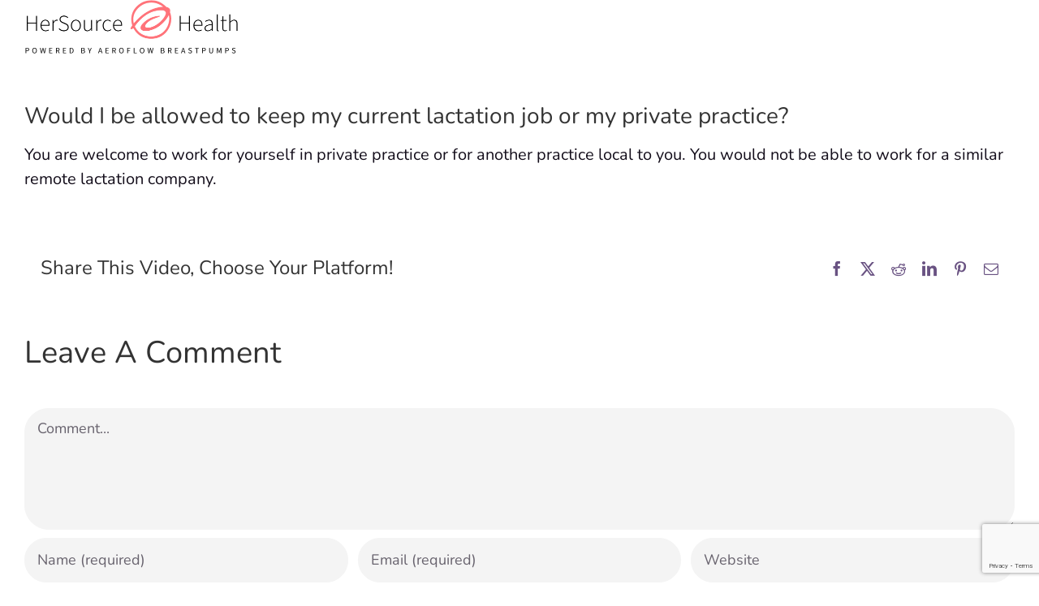

--- FILE ---
content_type: text/html; charset=utf-8
request_url: https://www.google.com/recaptcha/api2/anchor?ar=1&k=6LcDlPwUAAAAALUpx4KO184qm9vNDlQrrpMHNWLp&co=aHR0cHM6Ly93d3cuaGVyc291cmNlaGVhbHRoLmNvbTo0NDM.&hl=en&v=N67nZn4AqZkNcbeMu4prBgzg&size=invisible&anchor-ms=20000&execute-ms=30000&cb=kmv64mubnm5k
body_size: 48904
content:
<!DOCTYPE HTML><html dir="ltr" lang="en"><head><meta http-equiv="Content-Type" content="text/html; charset=UTF-8">
<meta http-equiv="X-UA-Compatible" content="IE=edge">
<title>reCAPTCHA</title>
<style type="text/css">
/* cyrillic-ext */
@font-face {
  font-family: 'Roboto';
  font-style: normal;
  font-weight: 400;
  font-stretch: 100%;
  src: url(//fonts.gstatic.com/s/roboto/v48/KFO7CnqEu92Fr1ME7kSn66aGLdTylUAMa3GUBHMdazTgWw.woff2) format('woff2');
  unicode-range: U+0460-052F, U+1C80-1C8A, U+20B4, U+2DE0-2DFF, U+A640-A69F, U+FE2E-FE2F;
}
/* cyrillic */
@font-face {
  font-family: 'Roboto';
  font-style: normal;
  font-weight: 400;
  font-stretch: 100%;
  src: url(//fonts.gstatic.com/s/roboto/v48/KFO7CnqEu92Fr1ME7kSn66aGLdTylUAMa3iUBHMdazTgWw.woff2) format('woff2');
  unicode-range: U+0301, U+0400-045F, U+0490-0491, U+04B0-04B1, U+2116;
}
/* greek-ext */
@font-face {
  font-family: 'Roboto';
  font-style: normal;
  font-weight: 400;
  font-stretch: 100%;
  src: url(//fonts.gstatic.com/s/roboto/v48/KFO7CnqEu92Fr1ME7kSn66aGLdTylUAMa3CUBHMdazTgWw.woff2) format('woff2');
  unicode-range: U+1F00-1FFF;
}
/* greek */
@font-face {
  font-family: 'Roboto';
  font-style: normal;
  font-weight: 400;
  font-stretch: 100%;
  src: url(//fonts.gstatic.com/s/roboto/v48/KFO7CnqEu92Fr1ME7kSn66aGLdTylUAMa3-UBHMdazTgWw.woff2) format('woff2');
  unicode-range: U+0370-0377, U+037A-037F, U+0384-038A, U+038C, U+038E-03A1, U+03A3-03FF;
}
/* math */
@font-face {
  font-family: 'Roboto';
  font-style: normal;
  font-weight: 400;
  font-stretch: 100%;
  src: url(//fonts.gstatic.com/s/roboto/v48/KFO7CnqEu92Fr1ME7kSn66aGLdTylUAMawCUBHMdazTgWw.woff2) format('woff2');
  unicode-range: U+0302-0303, U+0305, U+0307-0308, U+0310, U+0312, U+0315, U+031A, U+0326-0327, U+032C, U+032F-0330, U+0332-0333, U+0338, U+033A, U+0346, U+034D, U+0391-03A1, U+03A3-03A9, U+03B1-03C9, U+03D1, U+03D5-03D6, U+03F0-03F1, U+03F4-03F5, U+2016-2017, U+2034-2038, U+203C, U+2040, U+2043, U+2047, U+2050, U+2057, U+205F, U+2070-2071, U+2074-208E, U+2090-209C, U+20D0-20DC, U+20E1, U+20E5-20EF, U+2100-2112, U+2114-2115, U+2117-2121, U+2123-214F, U+2190, U+2192, U+2194-21AE, U+21B0-21E5, U+21F1-21F2, U+21F4-2211, U+2213-2214, U+2216-22FF, U+2308-230B, U+2310, U+2319, U+231C-2321, U+2336-237A, U+237C, U+2395, U+239B-23B7, U+23D0, U+23DC-23E1, U+2474-2475, U+25AF, U+25B3, U+25B7, U+25BD, U+25C1, U+25CA, U+25CC, U+25FB, U+266D-266F, U+27C0-27FF, U+2900-2AFF, U+2B0E-2B11, U+2B30-2B4C, U+2BFE, U+3030, U+FF5B, U+FF5D, U+1D400-1D7FF, U+1EE00-1EEFF;
}
/* symbols */
@font-face {
  font-family: 'Roboto';
  font-style: normal;
  font-weight: 400;
  font-stretch: 100%;
  src: url(//fonts.gstatic.com/s/roboto/v48/KFO7CnqEu92Fr1ME7kSn66aGLdTylUAMaxKUBHMdazTgWw.woff2) format('woff2');
  unicode-range: U+0001-000C, U+000E-001F, U+007F-009F, U+20DD-20E0, U+20E2-20E4, U+2150-218F, U+2190, U+2192, U+2194-2199, U+21AF, U+21E6-21F0, U+21F3, U+2218-2219, U+2299, U+22C4-22C6, U+2300-243F, U+2440-244A, U+2460-24FF, U+25A0-27BF, U+2800-28FF, U+2921-2922, U+2981, U+29BF, U+29EB, U+2B00-2BFF, U+4DC0-4DFF, U+FFF9-FFFB, U+10140-1018E, U+10190-1019C, U+101A0, U+101D0-101FD, U+102E0-102FB, U+10E60-10E7E, U+1D2C0-1D2D3, U+1D2E0-1D37F, U+1F000-1F0FF, U+1F100-1F1AD, U+1F1E6-1F1FF, U+1F30D-1F30F, U+1F315, U+1F31C, U+1F31E, U+1F320-1F32C, U+1F336, U+1F378, U+1F37D, U+1F382, U+1F393-1F39F, U+1F3A7-1F3A8, U+1F3AC-1F3AF, U+1F3C2, U+1F3C4-1F3C6, U+1F3CA-1F3CE, U+1F3D4-1F3E0, U+1F3ED, U+1F3F1-1F3F3, U+1F3F5-1F3F7, U+1F408, U+1F415, U+1F41F, U+1F426, U+1F43F, U+1F441-1F442, U+1F444, U+1F446-1F449, U+1F44C-1F44E, U+1F453, U+1F46A, U+1F47D, U+1F4A3, U+1F4B0, U+1F4B3, U+1F4B9, U+1F4BB, U+1F4BF, U+1F4C8-1F4CB, U+1F4D6, U+1F4DA, U+1F4DF, U+1F4E3-1F4E6, U+1F4EA-1F4ED, U+1F4F7, U+1F4F9-1F4FB, U+1F4FD-1F4FE, U+1F503, U+1F507-1F50B, U+1F50D, U+1F512-1F513, U+1F53E-1F54A, U+1F54F-1F5FA, U+1F610, U+1F650-1F67F, U+1F687, U+1F68D, U+1F691, U+1F694, U+1F698, U+1F6AD, U+1F6B2, U+1F6B9-1F6BA, U+1F6BC, U+1F6C6-1F6CF, U+1F6D3-1F6D7, U+1F6E0-1F6EA, U+1F6F0-1F6F3, U+1F6F7-1F6FC, U+1F700-1F7FF, U+1F800-1F80B, U+1F810-1F847, U+1F850-1F859, U+1F860-1F887, U+1F890-1F8AD, U+1F8B0-1F8BB, U+1F8C0-1F8C1, U+1F900-1F90B, U+1F93B, U+1F946, U+1F984, U+1F996, U+1F9E9, U+1FA00-1FA6F, U+1FA70-1FA7C, U+1FA80-1FA89, U+1FA8F-1FAC6, U+1FACE-1FADC, U+1FADF-1FAE9, U+1FAF0-1FAF8, U+1FB00-1FBFF;
}
/* vietnamese */
@font-face {
  font-family: 'Roboto';
  font-style: normal;
  font-weight: 400;
  font-stretch: 100%;
  src: url(//fonts.gstatic.com/s/roboto/v48/KFO7CnqEu92Fr1ME7kSn66aGLdTylUAMa3OUBHMdazTgWw.woff2) format('woff2');
  unicode-range: U+0102-0103, U+0110-0111, U+0128-0129, U+0168-0169, U+01A0-01A1, U+01AF-01B0, U+0300-0301, U+0303-0304, U+0308-0309, U+0323, U+0329, U+1EA0-1EF9, U+20AB;
}
/* latin-ext */
@font-face {
  font-family: 'Roboto';
  font-style: normal;
  font-weight: 400;
  font-stretch: 100%;
  src: url(//fonts.gstatic.com/s/roboto/v48/KFO7CnqEu92Fr1ME7kSn66aGLdTylUAMa3KUBHMdazTgWw.woff2) format('woff2');
  unicode-range: U+0100-02BA, U+02BD-02C5, U+02C7-02CC, U+02CE-02D7, U+02DD-02FF, U+0304, U+0308, U+0329, U+1D00-1DBF, U+1E00-1E9F, U+1EF2-1EFF, U+2020, U+20A0-20AB, U+20AD-20C0, U+2113, U+2C60-2C7F, U+A720-A7FF;
}
/* latin */
@font-face {
  font-family: 'Roboto';
  font-style: normal;
  font-weight: 400;
  font-stretch: 100%;
  src: url(//fonts.gstatic.com/s/roboto/v48/KFO7CnqEu92Fr1ME7kSn66aGLdTylUAMa3yUBHMdazQ.woff2) format('woff2');
  unicode-range: U+0000-00FF, U+0131, U+0152-0153, U+02BB-02BC, U+02C6, U+02DA, U+02DC, U+0304, U+0308, U+0329, U+2000-206F, U+20AC, U+2122, U+2191, U+2193, U+2212, U+2215, U+FEFF, U+FFFD;
}
/* cyrillic-ext */
@font-face {
  font-family: 'Roboto';
  font-style: normal;
  font-weight: 500;
  font-stretch: 100%;
  src: url(//fonts.gstatic.com/s/roboto/v48/KFO7CnqEu92Fr1ME7kSn66aGLdTylUAMa3GUBHMdazTgWw.woff2) format('woff2');
  unicode-range: U+0460-052F, U+1C80-1C8A, U+20B4, U+2DE0-2DFF, U+A640-A69F, U+FE2E-FE2F;
}
/* cyrillic */
@font-face {
  font-family: 'Roboto';
  font-style: normal;
  font-weight: 500;
  font-stretch: 100%;
  src: url(//fonts.gstatic.com/s/roboto/v48/KFO7CnqEu92Fr1ME7kSn66aGLdTylUAMa3iUBHMdazTgWw.woff2) format('woff2');
  unicode-range: U+0301, U+0400-045F, U+0490-0491, U+04B0-04B1, U+2116;
}
/* greek-ext */
@font-face {
  font-family: 'Roboto';
  font-style: normal;
  font-weight: 500;
  font-stretch: 100%;
  src: url(//fonts.gstatic.com/s/roboto/v48/KFO7CnqEu92Fr1ME7kSn66aGLdTylUAMa3CUBHMdazTgWw.woff2) format('woff2');
  unicode-range: U+1F00-1FFF;
}
/* greek */
@font-face {
  font-family: 'Roboto';
  font-style: normal;
  font-weight: 500;
  font-stretch: 100%;
  src: url(//fonts.gstatic.com/s/roboto/v48/KFO7CnqEu92Fr1ME7kSn66aGLdTylUAMa3-UBHMdazTgWw.woff2) format('woff2');
  unicode-range: U+0370-0377, U+037A-037F, U+0384-038A, U+038C, U+038E-03A1, U+03A3-03FF;
}
/* math */
@font-face {
  font-family: 'Roboto';
  font-style: normal;
  font-weight: 500;
  font-stretch: 100%;
  src: url(//fonts.gstatic.com/s/roboto/v48/KFO7CnqEu92Fr1ME7kSn66aGLdTylUAMawCUBHMdazTgWw.woff2) format('woff2');
  unicode-range: U+0302-0303, U+0305, U+0307-0308, U+0310, U+0312, U+0315, U+031A, U+0326-0327, U+032C, U+032F-0330, U+0332-0333, U+0338, U+033A, U+0346, U+034D, U+0391-03A1, U+03A3-03A9, U+03B1-03C9, U+03D1, U+03D5-03D6, U+03F0-03F1, U+03F4-03F5, U+2016-2017, U+2034-2038, U+203C, U+2040, U+2043, U+2047, U+2050, U+2057, U+205F, U+2070-2071, U+2074-208E, U+2090-209C, U+20D0-20DC, U+20E1, U+20E5-20EF, U+2100-2112, U+2114-2115, U+2117-2121, U+2123-214F, U+2190, U+2192, U+2194-21AE, U+21B0-21E5, U+21F1-21F2, U+21F4-2211, U+2213-2214, U+2216-22FF, U+2308-230B, U+2310, U+2319, U+231C-2321, U+2336-237A, U+237C, U+2395, U+239B-23B7, U+23D0, U+23DC-23E1, U+2474-2475, U+25AF, U+25B3, U+25B7, U+25BD, U+25C1, U+25CA, U+25CC, U+25FB, U+266D-266F, U+27C0-27FF, U+2900-2AFF, U+2B0E-2B11, U+2B30-2B4C, U+2BFE, U+3030, U+FF5B, U+FF5D, U+1D400-1D7FF, U+1EE00-1EEFF;
}
/* symbols */
@font-face {
  font-family: 'Roboto';
  font-style: normal;
  font-weight: 500;
  font-stretch: 100%;
  src: url(//fonts.gstatic.com/s/roboto/v48/KFO7CnqEu92Fr1ME7kSn66aGLdTylUAMaxKUBHMdazTgWw.woff2) format('woff2');
  unicode-range: U+0001-000C, U+000E-001F, U+007F-009F, U+20DD-20E0, U+20E2-20E4, U+2150-218F, U+2190, U+2192, U+2194-2199, U+21AF, U+21E6-21F0, U+21F3, U+2218-2219, U+2299, U+22C4-22C6, U+2300-243F, U+2440-244A, U+2460-24FF, U+25A0-27BF, U+2800-28FF, U+2921-2922, U+2981, U+29BF, U+29EB, U+2B00-2BFF, U+4DC0-4DFF, U+FFF9-FFFB, U+10140-1018E, U+10190-1019C, U+101A0, U+101D0-101FD, U+102E0-102FB, U+10E60-10E7E, U+1D2C0-1D2D3, U+1D2E0-1D37F, U+1F000-1F0FF, U+1F100-1F1AD, U+1F1E6-1F1FF, U+1F30D-1F30F, U+1F315, U+1F31C, U+1F31E, U+1F320-1F32C, U+1F336, U+1F378, U+1F37D, U+1F382, U+1F393-1F39F, U+1F3A7-1F3A8, U+1F3AC-1F3AF, U+1F3C2, U+1F3C4-1F3C6, U+1F3CA-1F3CE, U+1F3D4-1F3E0, U+1F3ED, U+1F3F1-1F3F3, U+1F3F5-1F3F7, U+1F408, U+1F415, U+1F41F, U+1F426, U+1F43F, U+1F441-1F442, U+1F444, U+1F446-1F449, U+1F44C-1F44E, U+1F453, U+1F46A, U+1F47D, U+1F4A3, U+1F4B0, U+1F4B3, U+1F4B9, U+1F4BB, U+1F4BF, U+1F4C8-1F4CB, U+1F4D6, U+1F4DA, U+1F4DF, U+1F4E3-1F4E6, U+1F4EA-1F4ED, U+1F4F7, U+1F4F9-1F4FB, U+1F4FD-1F4FE, U+1F503, U+1F507-1F50B, U+1F50D, U+1F512-1F513, U+1F53E-1F54A, U+1F54F-1F5FA, U+1F610, U+1F650-1F67F, U+1F687, U+1F68D, U+1F691, U+1F694, U+1F698, U+1F6AD, U+1F6B2, U+1F6B9-1F6BA, U+1F6BC, U+1F6C6-1F6CF, U+1F6D3-1F6D7, U+1F6E0-1F6EA, U+1F6F0-1F6F3, U+1F6F7-1F6FC, U+1F700-1F7FF, U+1F800-1F80B, U+1F810-1F847, U+1F850-1F859, U+1F860-1F887, U+1F890-1F8AD, U+1F8B0-1F8BB, U+1F8C0-1F8C1, U+1F900-1F90B, U+1F93B, U+1F946, U+1F984, U+1F996, U+1F9E9, U+1FA00-1FA6F, U+1FA70-1FA7C, U+1FA80-1FA89, U+1FA8F-1FAC6, U+1FACE-1FADC, U+1FADF-1FAE9, U+1FAF0-1FAF8, U+1FB00-1FBFF;
}
/* vietnamese */
@font-face {
  font-family: 'Roboto';
  font-style: normal;
  font-weight: 500;
  font-stretch: 100%;
  src: url(//fonts.gstatic.com/s/roboto/v48/KFO7CnqEu92Fr1ME7kSn66aGLdTylUAMa3OUBHMdazTgWw.woff2) format('woff2');
  unicode-range: U+0102-0103, U+0110-0111, U+0128-0129, U+0168-0169, U+01A0-01A1, U+01AF-01B0, U+0300-0301, U+0303-0304, U+0308-0309, U+0323, U+0329, U+1EA0-1EF9, U+20AB;
}
/* latin-ext */
@font-face {
  font-family: 'Roboto';
  font-style: normal;
  font-weight: 500;
  font-stretch: 100%;
  src: url(//fonts.gstatic.com/s/roboto/v48/KFO7CnqEu92Fr1ME7kSn66aGLdTylUAMa3KUBHMdazTgWw.woff2) format('woff2');
  unicode-range: U+0100-02BA, U+02BD-02C5, U+02C7-02CC, U+02CE-02D7, U+02DD-02FF, U+0304, U+0308, U+0329, U+1D00-1DBF, U+1E00-1E9F, U+1EF2-1EFF, U+2020, U+20A0-20AB, U+20AD-20C0, U+2113, U+2C60-2C7F, U+A720-A7FF;
}
/* latin */
@font-face {
  font-family: 'Roboto';
  font-style: normal;
  font-weight: 500;
  font-stretch: 100%;
  src: url(//fonts.gstatic.com/s/roboto/v48/KFO7CnqEu92Fr1ME7kSn66aGLdTylUAMa3yUBHMdazQ.woff2) format('woff2');
  unicode-range: U+0000-00FF, U+0131, U+0152-0153, U+02BB-02BC, U+02C6, U+02DA, U+02DC, U+0304, U+0308, U+0329, U+2000-206F, U+20AC, U+2122, U+2191, U+2193, U+2212, U+2215, U+FEFF, U+FFFD;
}
/* cyrillic-ext */
@font-face {
  font-family: 'Roboto';
  font-style: normal;
  font-weight: 900;
  font-stretch: 100%;
  src: url(//fonts.gstatic.com/s/roboto/v48/KFO7CnqEu92Fr1ME7kSn66aGLdTylUAMa3GUBHMdazTgWw.woff2) format('woff2');
  unicode-range: U+0460-052F, U+1C80-1C8A, U+20B4, U+2DE0-2DFF, U+A640-A69F, U+FE2E-FE2F;
}
/* cyrillic */
@font-face {
  font-family: 'Roboto';
  font-style: normal;
  font-weight: 900;
  font-stretch: 100%;
  src: url(//fonts.gstatic.com/s/roboto/v48/KFO7CnqEu92Fr1ME7kSn66aGLdTylUAMa3iUBHMdazTgWw.woff2) format('woff2');
  unicode-range: U+0301, U+0400-045F, U+0490-0491, U+04B0-04B1, U+2116;
}
/* greek-ext */
@font-face {
  font-family: 'Roboto';
  font-style: normal;
  font-weight: 900;
  font-stretch: 100%;
  src: url(//fonts.gstatic.com/s/roboto/v48/KFO7CnqEu92Fr1ME7kSn66aGLdTylUAMa3CUBHMdazTgWw.woff2) format('woff2');
  unicode-range: U+1F00-1FFF;
}
/* greek */
@font-face {
  font-family: 'Roboto';
  font-style: normal;
  font-weight: 900;
  font-stretch: 100%;
  src: url(//fonts.gstatic.com/s/roboto/v48/KFO7CnqEu92Fr1ME7kSn66aGLdTylUAMa3-UBHMdazTgWw.woff2) format('woff2');
  unicode-range: U+0370-0377, U+037A-037F, U+0384-038A, U+038C, U+038E-03A1, U+03A3-03FF;
}
/* math */
@font-face {
  font-family: 'Roboto';
  font-style: normal;
  font-weight: 900;
  font-stretch: 100%;
  src: url(//fonts.gstatic.com/s/roboto/v48/KFO7CnqEu92Fr1ME7kSn66aGLdTylUAMawCUBHMdazTgWw.woff2) format('woff2');
  unicode-range: U+0302-0303, U+0305, U+0307-0308, U+0310, U+0312, U+0315, U+031A, U+0326-0327, U+032C, U+032F-0330, U+0332-0333, U+0338, U+033A, U+0346, U+034D, U+0391-03A1, U+03A3-03A9, U+03B1-03C9, U+03D1, U+03D5-03D6, U+03F0-03F1, U+03F4-03F5, U+2016-2017, U+2034-2038, U+203C, U+2040, U+2043, U+2047, U+2050, U+2057, U+205F, U+2070-2071, U+2074-208E, U+2090-209C, U+20D0-20DC, U+20E1, U+20E5-20EF, U+2100-2112, U+2114-2115, U+2117-2121, U+2123-214F, U+2190, U+2192, U+2194-21AE, U+21B0-21E5, U+21F1-21F2, U+21F4-2211, U+2213-2214, U+2216-22FF, U+2308-230B, U+2310, U+2319, U+231C-2321, U+2336-237A, U+237C, U+2395, U+239B-23B7, U+23D0, U+23DC-23E1, U+2474-2475, U+25AF, U+25B3, U+25B7, U+25BD, U+25C1, U+25CA, U+25CC, U+25FB, U+266D-266F, U+27C0-27FF, U+2900-2AFF, U+2B0E-2B11, U+2B30-2B4C, U+2BFE, U+3030, U+FF5B, U+FF5D, U+1D400-1D7FF, U+1EE00-1EEFF;
}
/* symbols */
@font-face {
  font-family: 'Roboto';
  font-style: normal;
  font-weight: 900;
  font-stretch: 100%;
  src: url(//fonts.gstatic.com/s/roboto/v48/KFO7CnqEu92Fr1ME7kSn66aGLdTylUAMaxKUBHMdazTgWw.woff2) format('woff2');
  unicode-range: U+0001-000C, U+000E-001F, U+007F-009F, U+20DD-20E0, U+20E2-20E4, U+2150-218F, U+2190, U+2192, U+2194-2199, U+21AF, U+21E6-21F0, U+21F3, U+2218-2219, U+2299, U+22C4-22C6, U+2300-243F, U+2440-244A, U+2460-24FF, U+25A0-27BF, U+2800-28FF, U+2921-2922, U+2981, U+29BF, U+29EB, U+2B00-2BFF, U+4DC0-4DFF, U+FFF9-FFFB, U+10140-1018E, U+10190-1019C, U+101A0, U+101D0-101FD, U+102E0-102FB, U+10E60-10E7E, U+1D2C0-1D2D3, U+1D2E0-1D37F, U+1F000-1F0FF, U+1F100-1F1AD, U+1F1E6-1F1FF, U+1F30D-1F30F, U+1F315, U+1F31C, U+1F31E, U+1F320-1F32C, U+1F336, U+1F378, U+1F37D, U+1F382, U+1F393-1F39F, U+1F3A7-1F3A8, U+1F3AC-1F3AF, U+1F3C2, U+1F3C4-1F3C6, U+1F3CA-1F3CE, U+1F3D4-1F3E0, U+1F3ED, U+1F3F1-1F3F3, U+1F3F5-1F3F7, U+1F408, U+1F415, U+1F41F, U+1F426, U+1F43F, U+1F441-1F442, U+1F444, U+1F446-1F449, U+1F44C-1F44E, U+1F453, U+1F46A, U+1F47D, U+1F4A3, U+1F4B0, U+1F4B3, U+1F4B9, U+1F4BB, U+1F4BF, U+1F4C8-1F4CB, U+1F4D6, U+1F4DA, U+1F4DF, U+1F4E3-1F4E6, U+1F4EA-1F4ED, U+1F4F7, U+1F4F9-1F4FB, U+1F4FD-1F4FE, U+1F503, U+1F507-1F50B, U+1F50D, U+1F512-1F513, U+1F53E-1F54A, U+1F54F-1F5FA, U+1F610, U+1F650-1F67F, U+1F687, U+1F68D, U+1F691, U+1F694, U+1F698, U+1F6AD, U+1F6B2, U+1F6B9-1F6BA, U+1F6BC, U+1F6C6-1F6CF, U+1F6D3-1F6D7, U+1F6E0-1F6EA, U+1F6F0-1F6F3, U+1F6F7-1F6FC, U+1F700-1F7FF, U+1F800-1F80B, U+1F810-1F847, U+1F850-1F859, U+1F860-1F887, U+1F890-1F8AD, U+1F8B0-1F8BB, U+1F8C0-1F8C1, U+1F900-1F90B, U+1F93B, U+1F946, U+1F984, U+1F996, U+1F9E9, U+1FA00-1FA6F, U+1FA70-1FA7C, U+1FA80-1FA89, U+1FA8F-1FAC6, U+1FACE-1FADC, U+1FADF-1FAE9, U+1FAF0-1FAF8, U+1FB00-1FBFF;
}
/* vietnamese */
@font-face {
  font-family: 'Roboto';
  font-style: normal;
  font-weight: 900;
  font-stretch: 100%;
  src: url(//fonts.gstatic.com/s/roboto/v48/KFO7CnqEu92Fr1ME7kSn66aGLdTylUAMa3OUBHMdazTgWw.woff2) format('woff2');
  unicode-range: U+0102-0103, U+0110-0111, U+0128-0129, U+0168-0169, U+01A0-01A1, U+01AF-01B0, U+0300-0301, U+0303-0304, U+0308-0309, U+0323, U+0329, U+1EA0-1EF9, U+20AB;
}
/* latin-ext */
@font-face {
  font-family: 'Roboto';
  font-style: normal;
  font-weight: 900;
  font-stretch: 100%;
  src: url(//fonts.gstatic.com/s/roboto/v48/KFO7CnqEu92Fr1ME7kSn66aGLdTylUAMa3KUBHMdazTgWw.woff2) format('woff2');
  unicode-range: U+0100-02BA, U+02BD-02C5, U+02C7-02CC, U+02CE-02D7, U+02DD-02FF, U+0304, U+0308, U+0329, U+1D00-1DBF, U+1E00-1E9F, U+1EF2-1EFF, U+2020, U+20A0-20AB, U+20AD-20C0, U+2113, U+2C60-2C7F, U+A720-A7FF;
}
/* latin */
@font-face {
  font-family: 'Roboto';
  font-style: normal;
  font-weight: 900;
  font-stretch: 100%;
  src: url(//fonts.gstatic.com/s/roboto/v48/KFO7CnqEu92Fr1ME7kSn66aGLdTylUAMa3yUBHMdazQ.woff2) format('woff2');
  unicode-range: U+0000-00FF, U+0131, U+0152-0153, U+02BB-02BC, U+02C6, U+02DA, U+02DC, U+0304, U+0308, U+0329, U+2000-206F, U+20AC, U+2122, U+2191, U+2193, U+2212, U+2215, U+FEFF, U+FFFD;
}

</style>
<link rel="stylesheet" type="text/css" href="https://www.gstatic.com/recaptcha/releases/N67nZn4AqZkNcbeMu4prBgzg/styles__ltr.css">
<script nonce="0V49vQtNz0UrDbGWvqVMig" type="text/javascript">window['__recaptcha_api'] = 'https://www.google.com/recaptcha/api2/';</script>
<script type="text/javascript" src="https://www.gstatic.com/recaptcha/releases/N67nZn4AqZkNcbeMu4prBgzg/recaptcha__en.js" nonce="0V49vQtNz0UrDbGWvqVMig">
      
    </script></head>
<body><div id="rc-anchor-alert" class="rc-anchor-alert"></div>
<input type="hidden" id="recaptcha-token" value="[base64]">
<script type="text/javascript" nonce="0V49vQtNz0UrDbGWvqVMig">
      recaptcha.anchor.Main.init("[\x22ainput\x22,[\x22bgdata\x22,\x22\x22,\[base64]/[base64]/[base64]/bmV3IHJbeF0oY1swXSk6RT09Mj9uZXcgclt4XShjWzBdLGNbMV0pOkU9PTM/bmV3IHJbeF0oY1swXSxjWzFdLGNbMl0pOkU9PTQ/[base64]/[base64]/[base64]/[base64]/[base64]/[base64]/[base64]/[base64]\x22,\[base64]\\u003d\\u003d\x22,\x22ZmpJKMKgNMK4wosAOMOwPsOUIMONw4TDj2bCmHzDmcKSwqrClsK5wqNibMOUwo7DjVcIAinCixoQw6U5wrIMwpjCgmjCscOHw43DmlNLwqrCgcO3PS/CscOdw4xUwo3Cuit4w69TwowPw7l/w4/DjsOFQMO2wqwHwplHFcK/EcOGWCHCrWbDjsO7SMK4fsKOwqtNw71WP8O7w7cawq5Mw5w9KMKAw7/CtMOsR1s6w78OwqzDpsOOI8Obw7fCqcKQwpdhwovDlMK2w5fDhcOsGAIOwrV/w606GB55w4hcKsObLMOVwopGwq1awr3Cv8KOwr8sGcKuwqHCvsK1BVrDvcKUTi9Aw69BPk/[base64]/Clw8teMOZeMOFc8Kew7pFw6PDqxVkw4vDoMOSf8KGOcKBPcOvwpkmWzDCkmfCnsK3f8O/JQvDq080JB57woogw5LDvMKnw6tZYcOOwrhOw7fChAZxwqPDpCTDh8O5Bw1lwp1mAUtJw6zCg1TDqcKeKcK3QjMnS8ORwqPCkzrCucKaVMK4wrrCpFzDh1Y8IsKKInDCh8KQwr0OwqLDkX/Dll9ew5NnfiDDisKDDsObw7PDmiVnQjV2SMK6ZsK6JhHCrcOPEMKhw5RPVcK9wo5fbMK1wp4BYVnDvcO2w7DCh8O/w7QqaRtEwqHDvE46dUbCpy0ewoVrwrDDh05kwqMeDzlUw4MQworDlcKGw53DnSBgwoA4GcK2w5E7FsKmwpTCu8Kia8KYw6Aha1kKw6DDnsO5ax7DosKsw55Yw53DnEIYwohbccKtwpLCkcK7KcKVCi/[base64]/[base64]/CsMORa8Krw67CusKTw4vCg3cpAMK5RBjDtcKcw4/ClGvCvTbCvsOKU8KWYMKrw4J3wpnCrR16EF1Cw6QhwoF2CHRWRXRBw5Eawrxaw7jDoFg1G2vCncKHw41pw7onw73CqMKywrXDrMKDSsOMRTlYw5FywoIGw5gmw5cdwrXCh2TCgX/CiMOqw7VRAHpIwpHDvMKGXMOOd1oRwpAyMRk4TMObTDMFSsKKFsOUw7jDocK/dFrCp8KObytmdVZaw4LCsjfDlUHCvgIrTcKFcBLCvlNMUsKgOMOmO8OQw6vChcODMkUpw5zCosOyw4sNAxl5TWzDkiI6w73CvsK3QkrCvk13Rj/Dk2rDrMK7NDlkEnjDr18qw60Iwr/DlMO1wqHDj0zDlcKGIsOSw5LCrjcMwpvCk3LDgnAca0vDulVOw7IuKMOBw5UYw4pQwp0Lw6ESw6hgK8Klw4w6w7PDm2AhTQTCu8KwfcOUG8Kaw7YXM8OfcC/ChFk8wpbClQPDinBVwp8HwrQgKiEbNVPDqgTDjMOKEMOsXQTDu8K5w4puXgFXw73CmsKcWj7DiiR/[base64]/[base64]/wpLCsh1URhgQCGfDtBRIwqoQS004TDUCw5UTwpHDoTd/[base64]/[base64]/CiDTDt8OlVTcjwpHCgcO6HsOIQxPCp8Odw5/Cg8KkwrDDhXFOw4R5XUluw6pOFmsPGVvDrcOAI0XCiHPCnW/[base64]/DpUUNw4s8XhnCkwxrwpzDggrDj0LDhsKKT2LDkcOhwoXCjcK9w6RxHB4Rw5FYJMOKa8OyP2zCgsKSwqjCrsOoHsOLwqgpGcOPwoTCpsKww7JTC8KIfMKkUxvCvsOawoI4wpV/wr7DgHjDi8OcwrDDvBTCrsOwwqTDhMKBYcOPbW1kw4nCrygHW8KIwqrDqcKJw5zCrMKBXMKWw5zDm8OiKMOmwrXDt8Kiwr3Dsi0MBUwJw73ClzXCqVAjw4MuM2t5wqoOaMOaw68kwo7DicOCCMKlHiZ/a2LCrsOtLgZoT8Krwrs7f8OTw43DnFE6c8K/HMO2w6PDmjrDmMOyw5hLA8OEw7jDmxNwwpDClMKwwropWikLKMOwSlPColB9w6U/[base64]/DocOCGsOqwr3DsxDDih0jVMOPwoYxw6AAacKjwos5WsK4w4XCnHlsEBfDkAYeFCpUw6fDvHfCiMKjwp3Di3hfYMOcRQjDk17DhFDCklvDrDjClMK7w77Dg1FKwq5IfcOxwq/[base64]/CqAbDrcOUw6LDtMKbZMKBw5hEDBPClmUtYSXDqExqRsO7P8KJGS7CtUDCrFfCgSvDrUTCkMORJlBJw5/DlsOpL3/[base64]/CqjnDpjIQwrbCvsOaw6/CuMKfHlTCgcKkwrMuw5rDqMOhw7HDnnrDuMKKwpzDpiDCq8KVwr3Dk33DgcKRQkLCscKIwqnDkXjCmCnCsQghw4tNEMOMVsOSwq/Cmj/CssOww5F4WMK/w7jCncKRUGobwqXDjlfCusKrw7tvwr09F8KjAMKaJ8OAZy07wot4MMKCw6vCoSrCnz81wrnDs8KtN8OUwrwZAcKqISUPwrlww4ArY8KbB8Kxf8OGUmxXwr/ChcOHZmU5ZGx0H1l+dnTDqFUGSMOzXcO0wqrCrMKJPxhxbMK+AC46KMKmw4vDjw9ywqNvXC/CunhQd07Di8OMw57Dn8KrGhHCv3VFJi7CimXDpMKNPFDCtVI7wqXCi8Kbw4zDoyHDl2IGw77CgMOPwo87w4/[base64]/wqPCiWwtwpHDq8Knw43DqUhLQjUnMMO1ZsOhUsOPR8KKCTNNwpF1w4M9woZ4EFXDjzIhPMKTdcOHw5Ipw7bCqMKvYX/CokI/w5E3wr3CmEt+wqhNwpkdOmvDgnhEe2RKw43ChsKcCMKhbGTDnsOmw4VFw67DgsKbJ8KJw7ZmwqY7FkQpwqV2OXnCpRDCmCvDj3HDqjPDoEt/w5/CtT/DrsOvw5jClw7ClsOSSih9w6xxw6IrwrzDssKoZzQVw4Fqwo5HLcKZZcO9TMOaXUVDa8KaFR7DvsOMUsKCSDpVwrnDjsOXw6fDp8KuPkUCw780EAjDnnnDtMOXKMKNwq/Dgy3DkMOJw7QnwqUUwqJowr1Gw7HDkDt4w5w2bj9gw4TDssKjw73CoMKAwp7DmMOYwoQXXDgTasKKw701ZktSMh9BPUTDucOxw5Y1PMOow4oVV8OHQkLCuUfDlsKwwrXDo0M6w6HCpS0GG8KOw7XDll4hOcOwe2rDssKIw7PDrsKbKsOtf8ONwrPDhxzCrg85HD/DiMKTEMK0wr/CuxTClcKyw7dEwrfCqk3Cp2rCl8Oxd8O5w4w3fcOUw5/DjcOQw65iwqjDoErClQFzFxAVDWU7R8OQe1fChX3CtcOOwqPCnMOmwr4owrPClRR2w71XwprDn8ODN04pQ8O9JMOQRMOYwrzDl8OOwrvCkHzDkz4hP8OqSsKST8KcH8OTw73Dmm88wqrClkZBwqwtw6cYw4TCgsK0w6XDoE/DsWjDmcOAawfDiybChsOCDH1kw4Now5zDm8O9wpRZEBfCksOGXG9XD00THsO/[base64]/DjDRcwq8eGA/DkAfDhk7DsEZhDAIwEMOBwo5sHsKJOxTDi8Ozw4vDscO7SMOdd8KnwobCnizDm8KcNmwowqXCrDvDmMKVT8KMJMOIwrHDmsKHOsOJw7/CkcOiMsOSw5nCv8K4wrLCkcONYy1Fw4fDrD7DnsKkw6pWRcKmw41aXMOeBcO5IB3DqcOcEsOsK8O3wq0RRsOUwrTDnmQmw4wZETk8BMOqcSXCiEYsP8OLRMOBw6DDunTCrGrCojoFw5nCiDo6wrfCtn1vJBfCp8Ogw799wpBwfRbDkk5Lwp/[base64]/DmzdewoJsw5pTB8Kgw7pOQ8O+WsKSwqpkw6EpYRNtw6zDqGNrw4pqXsO1w5UnwqTCh1HCp205ecOyw4R9wrxLfsKBworDvRPDpgrDo8KLw5HDs19pbWxYwo/Dgxwuw5LCoTDDmV3Cqkx+wr58f8ORwoMbwpcHwqE2QMO6wpHCsMKMwptGfGHCgcO0LS9aXMKWVsOjCBLDqMO/[base64]/Ci8O+w5RDwr/ClMOwcR7CpiJOfcOFO8O6LR3DiQkoFcOGKi/Ck0fDj1MAwrFSf1fDpypnw7JpGinDr3HDlsKRTknDoHnDlFXDrMOEHVwyEEJ/woRLwpcNwp1WRytXw4PCgsK2w5HDmBNRwpQzwpLDgsOYw7Yqw7vDt8KVfT8jwp5VdhRXwrHColhPXsOSwqjCqHhfTmzDsn5nwoLDlWB1w7nDusO6cxpPYTzDtGLCqyofTTF4w4AjwpcaGsKYw5XDlMKnG0wAwp8LVBzCtcKZwoEqwrElwp/CrVPDscKWQD7DtCJ+aMK/RF/DpnQbIMOiwqI2ClQ7aMOTw5kRfcOZPsK+LUBvUQzCucOXPsOLbHXChcOgMw7DjBzCsz4pw5TDvEJQVcO3wp7Cvk4FXGgpw7DDo8OyVloZE8OvO8K2w67CoGvDvsOLKcOpwpFaw5XCh8OGw7/DmXjDgl3DscOswprCo27CmXvCs8K2w6w9w6Vrwo9KSB8DwrfDnsKQw5xlwpjDr8KgZMOmwpZKXMO6w7kGPmXCs25/w7Vhw44iw4sdwrTCpMO2AHLCmmDDuj3ClybDicKvwo7ClsO0YsO3ecONIl4+w7Z0woHDlGXDtsO8V8Oiw4lRw53DnQluNyHClDbCvD1Vwq3DgWlkLjbDp8KwUxdHw6x/S8KjRS/CmAJYEcONw6pXwpDDm8KeURDDiMKtwoF2EMOjf1HDvwchwp5awoViC3EfwoXDkMOnw4s9DH9BAw/Ch8O+CcKVQcOxw4ZrKjsjw5wcw7rCvhk3wq7Di8KeMMOKKcKqKMOWWkLDhk9sGSnDkcK1wrJrB8ONw4XDgMKEQy/CvA3Dj8KaL8KgwokLwoPCj8OOwoDDm8KIeMOew6nCpFIZS8O0woLCncORbnzDkU0HLMOFIUlcw4/DkMOXVlLDuG0WUcO5w79sY2FIWwXDkcKjwrFbX8OALHzCtH7DqMKTw55gwosvwoLDp1fDqE4uwpTCtMK2wrwTDcKIDMOtNADCk8KwYXoWwqNIDFgfd0/Co8KZwqU7THhLFMK2woHCi0jDsMKQwrsiw4xewpbCl8KXPmtoBcOTJkzDvhXDt8O4w5N1AlTCmcKERE/[base64]/DukXDsT7DjVDCq1gGwpkvRMOAw5DCpMOVw4YawqfCo8ODaxEvw5Z/b8K8I2IFw5ogw6vDpHJmXm3ChznCqMKZw4d6X8Oxw4E9w7Q6wpvDgcKpDyxAwq3ClHIIYMKqIsO8N8OzwoLCoGkFYsK+wr/CmMO0OmVsw4bDq8O+wrZZbMOMw4/CrWcrb3zDrhzDhMOvw6sZw6bDusKkwq/DkjjDsx/CuhbDkcOYwqdSw5RrdcKQwopmazw/XsKzJ3VDd8Kkwqpqw47CpgHDu27DiVXDp8KpworCvEbCqcKnwozDvk3Dg8OQwofCrg06w4Erw4Bkw5EXJW4LJsOVw6UXwofClMK8wpPDtcOzeSzCg8OoOj8PAsKHe8OgDcK8w5FhTcKDwoUGUizDpcKbw7HCvDBXw5fDtBDDrF/CqDI2DlRBwpTCs3/[base64]/Ch8K9wpYjdwzCsHpVGnXCrXIZw4TClUdPw5bCrcKJaG/Dn8OIw4vDtHtbN3kfw6VaKWnCvV8vwqzDscKWwpfDkjrCl8OJS0zCl0jCh3l8FBoUwq4RZ8OBPMKcw6/DvSfDh0vDuUNkfmgiw6Y5KcKSw7o1w68LHnZDKsKNYn7Cv8OefV4Gwo3CgF3ClWXDuBjCvmxCQEIjw7VBw6bDgU7Cr33DsMOJwqM7wrvCsmoiPTVOwp3Cg30bDThxOx3CkMObw7lLwrR/w6UNLsKVDMKzw4UlwqgbW1nDk8OWw7JJw5zCmiovwrMydMOyw6LDlsKQa8KZJVjDh8Kjw4HDtQJDCW8VwrYTGcOWMcKqVSfCv8Omw4XDtcO7LcOXIAImNm9kwqHCrT8ww5DDoHnCtkkxwqfCu8OJw7/DrBnDpMKzJ1UjO8Kqw6TDgnAXwoPDvcOZwqvDkMK+Ei3CpjlYbwdCbRDDqm7CjE/DtgI/wo0zw47DpsKyWloPw7HDqcOtw74Ac1/DqcKTcMOCFsO1E8Kow4xwV1ATw6hmw5XDgHnDkMKPWMKKw4bDhMOPw6LDtSogbB9JwpReJ8Kfwrg2LjnCph3ChcKvwoTDjMKxw6nDgsKxL3zCssK3w6LCjHTCh8OuPm/ChcK/[base64]/YjwqwqvCs8KZw4MNwqlbwoXCjcKLasK8HMOoFMO6CMOCw6dvP1XDqTTDisOfwr8lacK6f8KUBQPDp8Kvw44twpnCgSnDgHPCk8KAw69Xw65UQcKRwpvCjMOSMcKhYMOVwrzDnUgiw6dPAz1iw6kzwro/w6g1DDtBwr7CgjFPWsKgwrcew7/DvxnDrApxLCDDmgHCjMKIwqVpwo/Dg0vDm8O7w7rCv8OTaXkFwrLDuMKiYsOXwoPChBfCr3jDicKKw6/Cr8OOFHjDtDzDhhfDvMO/F8O5JRleRUhKwoLCnSccw5PDnMO1csO2w4PDsko+w6FZacKZwrMAMhFRASjCrnvCt10zScONw6xwQcO3w50mRALDjmsLw7PCucKQOsKsCMKPJ8OJw4XCt8Kdw7sTwq1sRsKsbVTClBBZw6XDi2zDpwUIwp9aHMKqw4w+w5zCucK5wpBFGAgAwoLCqcOATU/Ch8KVY8KUw7I4w5QpDMOEAMO0I8Krw7srcsO3CAjCj3waclU+woTCv2UZwqLDksK+d8KSQsOywqvDtcO/NGjCicK/AmRrw6bCs8OrbsK+I3HDiMKgXjTDvcKmwqR/[base64]/[base64]/DojPCkC7DlTtjcMKqw6I1wrw7w6oCwohiwrfCvQbDrgZoFS9kYBPDkMOqb8ONVF3CiMKLw5RXJyEVU8O7wokzIXp1wpd3PMOtwqEeAgHCnlHCr8K7w7p/Y8K9HsO3woDCgsK+wqsaLcKhVsKyecODw4NHfsOyQ1oTHsKGIQrDpMOmw6l/DMOkOnvCh8KPwoPDtsKgwrpod3h7Ch42woHCpiE6w7QeO1rDvCLDj8KBGcO2w6/DnVhuWUHCvV3Di2TDgsOVMMKTw4HDvzLCmRPDu8KTTlU0TMO1fsKmZlkSDDZ9woPCjEwXw7PClsKSw64Ww5nCg8KlwqgXGnc0dMOQw6PDkU58JsOZGBAAAltEw7pRMcKvwq/[base64]/w4w9WULDsMO1X8K8w47DvMOsaMKSaTfDthrCnwsowovCmMO1eg/CucObecKYwoV1w53DnjkFwqxTDn5bwp7Dvz/CkMOpHMOww7fDscO3worCtB/[base64]/woUlYhwCw6PDtglZH8KfOcKHTEMCwpsdw4jCn8ONGMOXw6QaH8O4KcKaRTt3wp7DmMKzBsKfM8K2f8O5dMO/bcKeIWoGG8KBwpYhw7LCjsKywr0UKyfDssKJw6fClCEJMzU1w5XClXwww6/[base64]/[base64]/w75Jw6zClcKgK0bClwdgwrhSEcKPw7jCh3thXzLDtxXClx9Mw6TChkscVcOnEgDCrlfDuiR4aRjDncOrw7FHLcKMJ8K9w5Fqwr4PwoAHKX5WwovDhsKiwo/Cu2lewrjDnUsMDzFXCcOswpHCj0vCoWQywp3DpjEPQB4GFMOpMVPCvsKewqTDmsKLewPDnhVGLcK6w5AIYnLCksKMwo5IB1Y8TMOMw4fDuALCs8Ouwp8oPwLChmh5w4Fvw6NnKsOrJBHDjUDDlMOkwr41w6ILHDTDlcO/Y0jDmcOIw7/CtMKGWDcnL8Oewq7DrkYjagwRwqoURU/DhGjCjgluUMKgw59dw77Cql3CsVnDvRXCjFbCtAfDi8KhW8KwWyYSw6BdBjxBw4x2w7sDVMKcEhAucQQWBDYpwr/CknbDoQvCkcOaw5omwqQmw6nDjsKsw69JZ8KKwqrDnsOMCwTCgW/DoMK1wqVswq8Rw6oICXnCmF9Uw6QJVBnCqMKoF8OOWH3CuGNvJcO+wrpmWEcmNcOlw6TCoRM/w5HDmcKpw7/[base64]/DgsOoe1AyKsKWMXVkw6ciw73Ck8OKw6XCicOuJMOSesOyc1/Dn8K0C8Kjw6/Dh8O2HcOwwp3Cs0TDvlfDgR/DsigdfcKoP8OZITzDtMKCIVxaw7/[base64]/[base64]/DqlfDr8KnYMORZsOFw7/CgzEmZw0UccKlw6bCuMOTHMOVwrF5wqY7KxpKwr3CnEU+w4/CkgRgw6bCm0RTw4Q1w7HDqwQjwopawrDCvcKfdnXDlgNKSsO4ScKNw5nCscOMbjQCN8Kgw7/[base64]/DqwvDucOPw4IJF8OaB8OHAcK+w79hIMKFw6zDlcO5XMKZw4vCuMOfChLDpMK2w7sZOz3CpS7Dj1ofDcOaUUoZw7XCqWHCt8ObMGvCkXElw41owo3ChcKOwrnCnMKdci7CjmjCusKow57Cn8OubMOzw5cVwqfCgMKgKkALSDk2J8K6wrbCoUnDg1/CsxFowp4Ewo7Cq8O5B8K3GwHCtnsefsO7wqzCmF9QZiwiwq/[base64]/[base64]/C2vCiG8Aw6LCrMOmw5TDoXNbwqTDviBew6jCmg5QwqYyN8KcwoV/Y8KRw48MGRcEw4TDpWxNBm8nb8KQw65GXQsxYsKMTyrDrsKWC1PCtsK8H8OPBF3DhMKRw6BnG8KBwrZFwoTDrFE5w6PCu13DqUDCgMKdw7jChDJ+IsO3w6gxXxrCpMKxD08bw4MXBcOCED5jVcOiwoBqX8Kaw5vDq3nClMKKwoEBw6J+BsO+w4AlcnUIRh5Dwpc/fg3DmUYuw77DhcKjVEguasK9J8KhSghKwonCvWEmFzVhQsKAwpnDr00xwrxHwqd9GhLClQrCq8KnbcKFwp7Cg8KEwpLCgMO5bD/ClcK0TmvCu8OEwoF5wqDDlcKVwp14U8ONwoMUwrcpwpvDt389w4xvQcOhwqMqMsOew6bCnsOZw58Xw7jDlsOSVcK3w4ZXw7/CsCwFAMKFw401wr/ChXrCiELDsDQSwr5wYXDCpHfDqwIzwr/DgcOIYAN8w7caJmzCscOUw67CnzfDpz/DrRPCscKxwqFQw5wkw73CoG/CtMKCZMKFw5ARfkB/w6AIwpttUFN1PcKyw4d6woDDpjAlwrjChWLCl3TCk25dwqfCj8KWw5XCricSwotGw7JDGMOtwqnCjsOAwrjChcKlfm0uwr/CmMOye2rDv8O9w79Qw4LDiMKVw6dwXHHDjcKnOwfChcKOwpB4KjRZw7gVNcOpw4/DisOhRUFvw4gTXcKkw6B3WXscw7w+NEXDhsO4OBTDhGN3e8OFw6XDtcOfw7nDosKkw5Nqwo7CksKFwpp8w7nDh8OBwrjCocOHXh4Uw5bCrsOYw5jCmzkRPSU0w6DDmsOING7Dq2PDnMOPSXfCj8O2TsK9woXDk8O/w4/DgcKXwq5bw6sBwqsaw6DDhlPCi0DDlHHDr8K5w7fDiBZXwoNvTMKZDsK8GsO+wp3CtsKrVcKNwrYxF3F0AcKfCcOJw5Qnwr1aYcKZwoUDNgVlw5FTfsKVwrcuw7fDgG1EWj/DlcOswrHCvcOaGR7Cu8OywokXwoQkw4J0KsO6KUsDOMOcQcKqBMO8A0vCqC8dw5DDhXwpw7VjwpAqw7nCvA4AD8OlwpbDrAw+w4LCjk7DjsK3TXXChMO4K0sidR0hX8KXw6LDmCDChcK3w6vCoSPDm8OmFzTDpypcwpNJw5tDwrnCusOIwqwLHMKsZxnCgw/CpFLCshjDnnsXw6HDlcOMFA0Kw4UrScOfwqskX8OZRWB5bMOXacOWG8OAwprDnj/CiF4cVMO/HTfDucKZwrLDujZ/wrhdTcOdE8OxwqLDiRZBwpLDqjRawrPCjcKWwqjCucO4worCg1XClCtZw5PDjxzCvMKAZkQ0w7/DlcK/[base64]/CmDtNw6DCsMKHw6hyK34Qw5HCiH3DnMKOKmA3w618TcK0w5USwoRRw7bDlXfDjmBAw7EkwqAPw63DscOMwqPDp8Klw6pjEcKsw7PCvQ7DhMOUE3fCoXXCjcOPNCzCt8KHTlfCjMO1wpMdLixHw7LCtGZoDsO2T8Oqwq/[base64]/w4jDpVnCpHdKw7nDhARgJkXCiGlowpDCmQzDhkfDp8KNaE0fw6zCoSvDkQzCusKWwqrCrsODwq8wwrtQJGHDpXt6wqXCgMOpO8OTwqTCuMO+w6QXL8OqQ8KUw7Npw60deSE4TErDmMOmw63DnQjDkm/Dvm/[base64]/[base64]/[base64]/[base64]/DtSgywrzCoH3CpcKjwoYYQD/CgMOEwoLChcKAwr1ewqrDlhMmVlDDhRHCom0AdmLDjHwEwoHCh10NEcOPXmUPVsKZwp/DsMOsw4fDrmYJZ8KSCsKaPcO3wpkFMcKGRMKTwqbDm2LCh8O6wolUwrfCqDoRJl/Ci8O5wqtRNEARw7BRw7MdTMK3w4fCpWoCwqNCMwjDv8KFw7JXw67Dn8KZQcO/TitGNQh/UsO0wo7Ch8K0ZBlhw6U/w6nDoMO3w7MAw7fDtQAzw4/CsxjCjWDCn8KZwoo7wpTClsOHwoEmw4TDmsOEw7TDkcOrfcO2D07DtE0Nwq/DgcKBwqtiwq7CnMO8w78mEmDCv8OKw48uwrV2wqLCiiFxwrwiwrDDn2JJwrhdbVfCusKVwpwMHHEDwojCp8O6CktmMsKBwokSw41GL1JbaMKRwow5M0xGbi1Owpt9WMOOw4xRwoMWw7/CksObw7AuEcOxElbDm8Omw4XCmsK1woFLK8O/dMOBw6TCv0JlJ8K7wq3CqcK9wp9fw5HDgxw8RsKNRRQRNcOPw7gRP8OABcOLAGLDpmhaHMOrXCvDlMKpVAbCrMODw5nDmsORScO7wovClxnCksKPw6HDnWPDsU/Ck8KGO8KZw4NgSBRPwowVDhkBw7nCnsKIw5zDpcKFwpvDsMKXwqFQQ8O2w4vClsOYwq4/VibDoXkpDmQ7w540w6FnwrXCr3TDgWYHPlXDnMObf0/[base64]/DicK4w7HCosKHEMKbSSoSeFLDgMKIw74QbMO8w6rCkkbCpMOFw5jCrsKLw5HDssOsw63CqcO4wokew74wwpDCksK/[base64]/w4jCi1lBwrxpRmRfwonDhcKhAMOBw4MIw6rDocOTwpHCpSYBAcKiTsKiKDnDnwHCqMOvwoXDo8KnwprDlcOoIF5hwrplbBFtFMOFSXvCgsOrS8OzEcOewrrDt1/[base64]/w6t9OR/CmgnDpTBsw5IFUWXCtVbCv8Kew5V9A14kw7zCqcKPw63DqsKbVAUWw5wHwqNTHBtGacObCwTDrsK2w6jCk8Kgw4HDrsO5wqXDpi7Di8OjSSTCiSQ/IGV/w7DDhcKHKsKjPMKPNDzDtsKqw5RSG8KCBzhzE8KlEsKcESPCl3XDocONwo3Ds8OwUsODwojDscK0w77DgF85w6AIwqITM3sTdgpLwpXDtXrCskHCtA/DhBvDqWLDvgHDt8ORw7QtBGTCplRJKMO/wrkZwobDkcKTwrw8wqE/NMOMM8Kuw6VeGMK0wrvCvsOzw4Ndw5FSw5kNwptDMMOiwp1WOyzCqB0dwpfDpCXCpsOTwpoHK1rCrGVlwqVkwqUSNsOWM8Ohwq89w71hw7BTwoZPflDDjxHChi/CvkB9w43DlMK8Q8Oaw7DDoMKSwr/[base64]/Ci8OywoIUw6DCkTgkwqnCjMO8wrXDuMOQwpzChsKqGcKgKcKrVUMAUsODG8KiC8K+w5kMwqotTCBxQcKJw5cqe8Orw6DDpcOyw7wDPSzClcOgJsOWwo/CrU3DmzIOwrE6wrFtwrA0JsOcQMKPw5k7XUHDrnbCpH/CmMOlTCJWSTcVw5TDrl46PMK5wppWwpIbwp/Dtm/DssOracKqWMKRKcOwwqg/wootcmcGHm9XwqYUw5Axw7wnajHDk8KKUcOlwpJ+wq7Cl8K2w6HCsD9Bwq7ChcOgFcKIwq/[base64]/DkxPCglPDtwLClMKcw60Yw6XCjX5vX3HDrcO9IcK4wptyKWTCk8KFSWQjwrh5PxweSUwsw6/[base64]/wqNuF8KpazVZw5gUw5fCunvDssKcwoMPwrzDqsOODMK/AcOKfA9LwqtxBgDDrsKxPmVew77Do8Krf8OOIRzDsVnCoD4BfsKpV8OEYsOhFcKJR8O0JcKMw57CiAvDjnzDksKXb2bCml3CtsOvc8O4wq3DiMOmwrJCw6LCrj4qE1DDqcOMw7bDj2rDlMK2wp1Cd8OCNcKwbcKewqs0w7DDslrCq3/DoSnDqz3DqS3DvcORwqZ7w5DCg8OiwpkUwqwSwrtswoMHw57Ck8KsbiLDiAjCsRjChcOkXsOpbMKxKsO8ecKGLcKKLCVMQw/[base64]/w7ZTUMKaV8Ktw5FLcMORw6PDvcOIdg7CsG/[base64]/X8KywoXCnsKTwrDCksOwJsKxwqZITMOrwqjCiMOMwrDDjcOJw7U2CcKjbMOow4jDlsK3w7VqwonDgsOfGQ8EN0Vdw7RbEGQPw5Azw7UGZ1jChcK3w55pw5JvQGLDgcOuRQzDngcAwo7DmcK8XQPCviISwrDDk8Kfw67DqsKUwrkowo5wImoMc8Kkwq/DpxfCmVxOQjXDq8OkZMOHwpXDkMKow6HCm8KHw5fCjwFYwoRBAsK0SMO/w7jCiH1EwpgtUMKJIsOFw5DDnsOxwoJBCcKLwqQ9GMKKaSNLw4jCqsODwo/DpQ47F15qScO2wrTDljt6w5cYU8OOwoNVQcOrw53Crnlvwq0Vw7F2wpxww4zCmgXCosOnGCvCuxzCqMODRxnCucKOPUDCvMK3Z2gww73CjmLDocOaXsKWazLCpsOUwr3DmsOGw5/CplJGLmN+Y8OxDUdIw6Y/XsKew4BDE0A4w5zDvC9SegBswq/CnMO9BsKhw7BEw6Arw70/w6fCgXhvf2l3PCspGG3ChsKwGBMSfg/[base64]/DoMKvU8OTw6/Crglxw6VvJwZ5w47DicK8w5jDssK/eFTDqEvCvcKdTiwdHl3CkMKlDMOYbRNKfioJE3HDlsKOFlshMFpQwoTDljnDhMKtw79Zw7zCnV45wq4ywo8vX1rDosK8FcOkwq7DhcKgXcO4DMOIbzU7YmlnJgp7wojCo2bCm1AwNiPDusK5IWDDs8KJPkzCjQR/[base64]/DisO/HRNYwrQBM8KNJsKqQSzDhMKnwq4sJ0TDhMOJFsKbw5M7w4/DpxfCtUPDpwNTw5wSwqPDi8Opwr8XIFXDlcOCwpXDmjd0w6fDhsKKP8Kbw7DDiDnDoMODwrTCjMKVwqPClMOewpvCjXHDtcOww4dMZiMLwpbCqcOEw4rDtQklHD/CliNgYsK/NMK5w7vDl8KjwohWwqRKBcOJUjHCrAnDgXLCoMK1F8OGw6BNG8OHXsK9wpXDrMOXQ8OiGMKuw7LCvxkUVcKRMDTDqR/[base64]/CtMKAworCoMKew59OdMOsw65hUcOIYUBDRnHCsFPCoGTDqsKjwoLClMKmw4vCpT9EFMOdSAvDtcKSw6YqZE7DpwbDtV3DtsOJwqrDrsO3wq1TLETDrwLCvX46CsKBw7nCtSPCokbColAxM8Otw7AMOCFME8Kewp4ew4jCtcOMw4dewp/DgmMWwq/CoTbCucKOw6tPQULDvjTDtUvDohLDn8Orw4NawqTCriFiVcO+fSXDsxVrLgfCvTHDiMOHw5vCvsOpwrDDgxPCuH86WMOqwqLCjMO3bsK4w5N3wqTDicKwwoVywqstw4RSBsO/wpAPWsO+wqFWw7VnZMKlw5R3w4TDlHBcwoPDocKmcmnDqjlgNBTChcOuZMOzw5zCs8OawpYsD2jDicOJw4vCiMK6R8KRB2HCny9jw7Bqw6LCqcKQwo/CgMKPRsKiw4Eswrh8wrDDvcKDOh4yGl9bwrZWwqAmwrDCgcKswo/Djw3DrD/DhcKvJTnCisKmFMODWsKOYMK1OQfDtcOFw5EdwrzCrzJvMy7DhsKOw4RxDsKbMXPDkAXCsiVvwoZmSnNVwrgQPMO4PHjCoS/CtcONw59IwrFpw5LCtHHDq8KOwrs/wqhcwrZKwqcsZwHCncKhwrIOD8K4BcOAwqZZeCl0LQYpHcKAw5sWw53DhRA6wrjDhlo/[base64]/DpFViHTgHehtcMsOdwowhLcOEw49Jw4rDlMKQGsKEwpVzDikaw4ZgNQh9w6MyMsONHgYrwrPDlMK1wrsrb8OqZ8Oew4rCgMKCwqIhwqzDicO5IMK8wqHDk2XCkTdOK8OzNAfCk0bClEwOe37CtsK/wqEWw6J2WsOCQw/[base64]/CvcOTwo3CksOpw79zeMKlJAwqw4rClcOKZS7CsFNNWsKrAUXCo8KXwpRHPcK/wq9Fw5/DnMO7OQgxw6DCncKAOGIRw6TDiwjDoE/[base64]/CisKJDWzDu8OiNsOnw6/ClMOnw5DDrsK+wrDCqHdzwqYJDcKDw6A8w65ewqzCvRnDjsOwbALClsOQMV7DhcOVN1Z6CsKSa8KOwo/[base64]/ClRwKw7HDmRRewpfDnMK5wpbCjMK3dMOiwpzCgBbCiErCmjF9w43DjG/DqcKUGloFY8Onw7jDthJhfz3DrcO4VsK8wpnDmQzDnMOxO8OXWm4WFsO7bMOWWgUKGsOcCMKYwrPClsKiwrDCvjlGw7gEw5HCiMO/fsKhD8KKC8OZJMOlfsOqw6zDvH7ChzTDgVhbCsKAw6jCjMO+woLDhcKwb8ONwoXDmnw4LGjCiyTDgT14A8KUw73DiwHDgUMfGcOGwrRnwoNIXRrCoEkVacKtwqHDgcOCw7tDecK9IcK7w65Uwqo8w6vDrsKdwpEfYEPCo8KOwrklwrE6HcOMVMK/w73Doi51KcONWsK3w5jDpcKHTD5vw5fDox3DqTDCsFdkBW4hEBbDosOrGQQGwoDCoFrCnlvCtsKlwrfDtsKkaG7CoiDCsgZCTVjCtlrCojjCrMK2GQnDvcK5w6XDvnVQw6xEw4rCrgnCgcKqPsKsw4nDhMOIwojCmC1Zw53DiANYw5rCicOCwqTDnkJgwp/Ck2vChcKXCcK7woXCmE9Gwr9RRDnCkcKuwq5fwr8kCHojw5/Dk0RnwrFfwovDtSh4OD5Pw5AwwrHCrEQ4w7Zzw6nDnFvDl8OSScOFw7/DusOSI8Kyw5dSHsKswqRPwrEWw7PCicOZBH4Cwo/CtsOjw50Lw6bCqRbDk8K7FjjDmDhvwr/CqcOIw7Naw5tPZ8KbQSN5IEgRJsKCKcKawrNnCDjCucOTYmrCs8Opwq7Dl8Kyw7QkbMO4McKpIMOSaA4Yw7sxNg/DqMKJw4wJw5lGZSRCw77DihjDnMOVw5h9wq10fMONEsKjw4gKw7cAwpvDqR7DpsOKDiNEw4/DmhTCgjLCpV/DgErDtxDCu8OrwppXcMOodn5TBcKjX8KGBC9VPw/CoCzDr8KPw7fCsS0Jwr0aR3IQw7kKwpZ6worCn27CuQ5Gw7sifm/Cv8Kxw4fDgsOMCFYGQcKJBCQGwoc2NMKzWcOiI8KEw7Z/wpvDiMK9w5kAwrx9bMOTwpfCjFrDtxpAw4vChsOCN8K0w7pMH13DkyzDqMKZQcO7OsKZaF3Do0sgTMKGw6DCusOZwqFOw6vCi8KFJcOOJHRiCsK5KCtoXFPCn8Kfw4IhwrLDt0bDlcKeZcK2w70ZRsKTw6bCv8KFWAXDvW/Ci8K+QMOgw47CpgfCjSAmEcOUbcK/wpvDpRjDsMOAwoXChsKhw5kQCh7CvMOZOkkJbsKHwpU5w7oEwoPCknpgwrgdwr3CozI3aGM0BGLCisK3esOmfBoWwqJjb8KUw5UUTsO/wqsXw4PDjXsEH8KHESxHOMOYdlfCinDCu8OAaBXDqREkwrVLCjMdw7rDkQ/CsXdxEk0kwqvDkDR1wqh9wpRIw5dlIsKIw7DDrmPDq8Ofw5/[base64]/[base64]/DtMKew4Ukw7JvwpZ5eCHDjy3Cr8ONw7LCuwUbw63CjwF9w7nDvkDDkjcgKTLDl8KOw67CqsOgwo9mwrXDuUPCh8ODwqvCkzzDn1/CkMK2chdpRcOXw54Cwo3DvW9wwoJ8wpFoEsO+w4o4EnzCq8Kow7BhwoEBOMOyO8K3w5RuwrUfwpZQwrfCgFXDqsOXHy3Dpil2wqfDvsO/w58rDnjDvcKsw51ewqgiaGjCkUJ0w6DCpy8Lw7ZtwpvCjVXDv8O3ZyV5w6gxwqQwGMOCw55xwovCvcKCAExtNUZfGwo7JQrDiMOtdnFyw4HDqcO/w6jDicKxw499w6rDnMKzw4bDvsKuBz8mwqRxXcOVwozDjwbDv8Knw7UQwqp2RMOkDsKET1vDo8KPwoXDtUoqdDc/w4Bpb8K5w7rCg8O/[base64]/DijTCmsOLbMKOLSnCv8ODwrbDkRVBw6zCr8KFwrrCqMO3BMK2DQ4JHsKUw6d6WyXCuljCmVfDsMOpVUY7wpZrVxxkVcKXwovCvsO6SmjCjSADaT4mHEbDhnQuOjnDkHjCrQl1NhzCrsO6woTDjsKcwr/CqUUUw6LCi8KEwpcUWcKqBMKOw5YhwpdJw6HDlsKWwqBEHgB0e8OICX1Ww7Eqwr4tZnpKVQzDqXTCucKqw6F4YztMwr7DtcODwpkgw6rCgcKfwr5eeMKVGj7DihQYU23DnC3DmcOgwqcvwplSJgpkwpnCijl6WEprYcOBw5/[base64]/[base64]/Ck8OsSsKJw7fCnVrDqsKAaMOMEwTDo18wwpl/wr1ZbcO1w6TCl0o6wod/FTNKwr3Cq2zCkcK1f8O2wrPDoz93DQHDvGVTbBDCuE5Rw7wmMMOwwqxqXMKNwpsIwpcQQcKlJ8KJw5/Dp8KRwroePVPDpEDCjHcFcVp/w6JBwojDqcKxw7w0TcO0w7TCqyXCo2fDj33Cs8KxwoJ9w5bDoMKcTcO/YsONwoN7wqAkazjDgMO9wrPCpsKpCnnDr8KBw6rDsTMpwrIow5MbwoINNS1XwpvDhsKOSHxzw4FTKhlQPsK+d8O1wrVKL1fDo8O/IXbDoX8CcMKgfnLDi8K+XcKpdmN/fhXCr8KxQXQdw7/CpFPDicOsPyrCvsKDIGw3w5YCwrpEw5UGw7s0ZcO0fxzDtcKZB8KfDlEew4zDjlbDj8K+wo13wpZYZcOtw4gzw5t6wobCpsK0wqsPTU5RwqrCkMKlfsKxIVHCujsXw6HDmMKvwrMWUztkwofDvcOccg8HwofDtcO4bMObw7nDjFFUe2PCn8KDc8KUw6/[base64]/w4smw6cHw4cDw7IvNHU4Xw3DpEUawpXDgMKkXDTCiDHDqsO+w49swqHDkArDgcOZOcOFOjMVXcOJQ8K0bmLDpzXCtWYVX8Odw7fCicK9woTClyLDuMOhwo/Do0XCtF9sw7Aww542wq12w5PDqMKow5PDpcOKwpIjHhUFA0XCkcOawoEaUsKubmsOw7k4w4rCpsKswpcEw5ZZwrTDlsOxwog\\u003d\x22],null,[\x22conf\x22,null,\x226LcDlPwUAAAAALUpx4KO184qm9vNDlQrrpMHNWLp\x22,0,null,null,null,1,[21,125,63,73,95,87,41,43,42,83,102,105,109,121],[7059694,438],0,null,null,null,null,0,null,0,null,700,1,null,0,\[base64]/76lBhmnigkZhAoZnOKMAhnM8xEZ\x22,0,1,null,null,1,null,0,0,null,null,null,0],\x22https://www.hersourcehealth.com:443\x22,null,[3,1,1],null,null,null,1,3600,[\x22https://www.google.com/intl/en/policies/privacy/\x22,\x22https://www.google.com/intl/en/policies/terms/\x22],\x22Kz7rOddDNB4W/fa6U6+lhL1DLpwG5qXIjvYM/HFuPYA\\u003d\x22,1,0,null,1,1770005913951,0,0,[147,164,190,237],null,[69],\x22RC-UspgyDFwZ61W6A\x22,null,null,null,null,null,\x220dAFcWeA5jXwmgkqEZ9RzeA4A8LfnakHK9O_atCyHpuk5Zz85tgyHd55ewOjQPqCgO0vvDJ8TvdNGToA_oHF3I3_RKDTjmR183Lg\x22,1770088713755]");
    </script></body></html>

--- FILE ---
content_type: text/plain
request_url: https://www.google-analytics.com/j/collect?v=1&_v=j102&a=588050531&t=pageview&_s=1&dl=https%3A%2F%2Fwww.hersourcehealth.com%2Ffaq-items%2Fwhat-are-hersource-lactation-consultant-responsibilities%2F&ul=en-us%40posix&dt=Would%20I%20be%20allowed%20to%20keep%20my%20current%20lactation%20job%20or%20my%20private%20practice%3F%20-&sr=1280x720&vp=1280x720&_u=IADAAEABAAAAACAAI~&jid=147318001&gjid=874613055&cid=1851071460.1770002312&tid=UA-171747891-1&_gid=1574542529.1770002313&_r=1&_slc=1&z=37341998
body_size: -573
content:
2,cG-867PCDLQS1